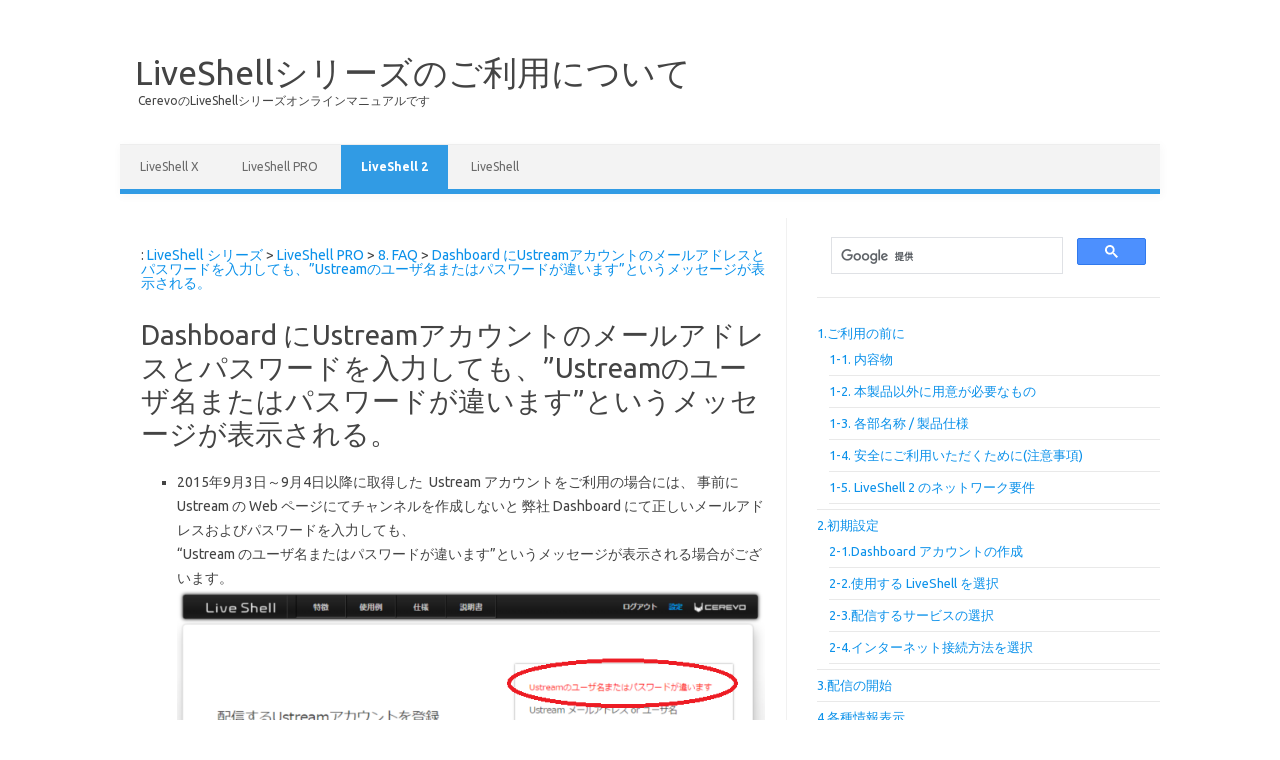

--- FILE ---
content_type: text/html
request_url: https://liveshell-manual.cerevo.com/ja/liveshell2/about_login_issue/
body_size: 6145
content:
<!DOCTYPE html>
<!--[if IE 7]>
<html class="ie ie7" lang="ja">
<![endif]-->
<!--[if IE 8]>
<html class="ie ie8" lang="ja">
<![endif]-->
<!--[if !(IE 7) | !(IE 8)  ]><!-->
<html lang="ja">
<!--<![endif]-->
<head>
<meta http-equiv="Last-Modified" content="Wed, 21 May 2025 08:08:49 GMT">
<meta charset="UTF-8" />
<meta name="viewport" content="width=device-width" />
<meta name="google-site-verification" content="0QTILjNZ2oz6MaskItS9LejO0BxOBX1-y0D8TWTrGDc" />
<title>Dashboard にUstreamアカウントのメールアドレスとパスワードを入力しても、&quot;Ustreamのユーザ名またはパスワードが違います&quot;というメッセージが表示される。 | LiveShellシリーズのご利用について</title>
<link rel="profile" href="http://gmpg.org/xfn/11" />
<link rel="pingback" href="/ja/xmlrpc.php" />
<!--[if lt IE 9]>
<script src="/assets/themes/manual/js/html5.js" type="text/javascript"></script>
<![endif]-->

<!-- All in One SEO Pack 2.6 by Michael Torbert of Semper Fi Web Design[400,517] -->
<meta name="description"  content="2015年9月3日～9月4日以降に取得した Ustream アカウントをご利用の場合には、 事前に Ustream の Web ページにてチャンネルを作成しないと 弊社 Dashboard にて正しいメールアドレスおよびパスワードを入力しても、 &quot;Ustream のユーザ名またはパスワードが違います&quot;というメッセージが表示される場合がございます。 上記現象が生じている場合には下記の手順によりUstream の Web サイト上でチャンネルを作成することで解消される場合がございますので、チャンネルの作成後再度お試しくださいますようお願い申し上げます。 Ustream でのチャンネル作成方法 ======================" />

<meta name="keywords"  content="8. faq,liveshell 2" />

<link rel="canonical" href="https://liveshell-manual.cerevo.com/ja/liveshell2/about_login_issue/" />
<!-- /all in one seo pack -->
<link rel='dns-prefetch' href="//cdnjs.cloudflare.com" />
<link rel='dns-prefetch' href="//fonts.googleapis.com" />
<link rel='dns-prefetch' href="//s.w.org" />
		<script type="text/javascript">
			window._wpemojiSettings = {"baseUrl":"https:\/\/s.w.org\/images\/core\/emoji\/2.4\/72x72\/","ext":".png","svgUrl":"https:\/\/s.w.org\/images\/core\/emoji\/2.4\/svg\/","svgExt":".svg","source":{"concatemoji":"https:\/\/liveshell-manual.cerevo.com\/ja\/wp-includes\/js\/wp-emoji-release.min.js?ver=4.9.6"}};
			!function(a,b,c){function d(a,b){var c=String.fromCharCode;l.clearRect(0,0,k.width,k.height),l.fillText(c.apply(this,a),0,0);var d=k.toDataURL();l.clearRect(0,0,k.width,k.height),l.fillText(c.apply(this,b),0,0);var e=k.toDataURL();return d===e}function e(a){var b;if(!l||!l.fillText)return!1;switch(l.textBaseline="top",l.font="600 32px Arial",a){case"flag":return!(b=d([55356,56826,55356,56819],[55356,56826,8203,55356,56819]))&&(b=d([55356,57332,56128,56423,56128,56418,56128,56421,56128,56430,56128,56423,56128,56447],[55356,57332,8203,56128,56423,8203,56128,56418,8203,56128,56421,8203,56128,56430,8203,56128,56423,8203,56128,56447]),!b);case"emoji":return b=d([55357,56692,8205,9792,65039],[55357,56692,8203,9792,65039]),!b}return!1}function f(a){var c=b.createElement("script");c.src=a,c.defer=c.type="text/javascript",b.getElementsByTagName("head")[0].appendChild(c)}var g,h,i,j,k=b.createElement("canvas"),l=k.getContext&&k.getContext("2d");for(j=Array("flag","emoji"),c.supports={everything:!0,everythingExceptFlag:!0},i=0;i<j.length;i++)c.supports[j[i]]=e(j[i]),c.supports.everything=c.supports.everything&&c.supports[j[i]],"flag"!==j[i]&&(c.supports.everythingExceptFlag=c.supports.everythingExceptFlag&&c.supports[j[i]]);c.supports.everythingExceptFlag=c.supports.everythingExceptFlag&&!c.supports.flag,c.DOMReady=!1,c.readyCallback=function(){c.DOMReady=!0},c.supports.everything||(h=function(){c.readyCallback()},b.addEventListener?(b.addEventListener("DOMContentLoaded",h,!1),a.addEventListener("load",h,!1)):(a.attachEvent("onload",h),b.attachEvent("onreadystatechange",function(){"complete"===b.readyState&&c.readyCallback()})),g=c.source||{},g.concatemoji?f(g.concatemoji):g.wpemoji&&g.twemoji&&(f(g.twemoji),f(g.wpemoji)))}(window,document,window._wpemojiSettings);
		</script>
		<style type="text/css">
img.wp-smiley,
img.emoji {
	display: inline !important;
	border: none !important;
	box-shadow: none !important;
	height: 1em !important;
	width: 1em !important;
	margin: 0 .07em !important;
	vertical-align: -0.1em !important;
	background: none !important;
	padding: 0 !important;
}
</style>
<link rel='stylesheet' id='themonic-fonts-css'  href='https://fonts.googleapis.com/css?family=Ubuntu:400,700&#038;subset=latin,latin-ext' type='text/css' media='all' />
<link rel='stylesheet' id='themonic-style-css'  href="/assets/themes/manual/style.css?ver=4.9.6" type='text/css' media='all' />
<link rel='stylesheet' id='custom-style-css'  href="/assets/themes/manual/custom.css?ver=4.9.6" type='text/css' media='all' />
<!--[if lt IE 9]>
<link rel='stylesheet' id='themonic-ie-css'  href="/assets/themes/manual/css/ie.css?ver=20130305" type='text/css' media='all' />
<![endif]-->
<script type='text/javascript' src="/ja/wp-includes/js/jquery/jquery.js?ver=1.12.4"></script>
<script type='text/javascript' src="/ja/wp-includes/js/jquery/jquery-migrate.min.js?ver=1.4.1"></script>
<script type='text/javascript' src="/assets/plugins/jquery-vertical-accordion-menu/js/jquery.hoverIntent.minified.js?ver=4.9.6"></script>
<script type='text/javascript' src="/assets/plugins/jquery-vertical-accordion-menu/js/jquery.cookie.js?ver=4.9.6"></script>
<script type='text/javascript' src="/assets/plugins/jquery-vertical-accordion-menu/js/jquery.dcjqaccordion.2.9.js?ver=4.9.6"></script>
<script type='text/javascript' src="//cdnjs.cloudflare.com/ajax/libs/jquery-easing/1.4.1/jquery.easing.min.js?ver=4.9.6"></script>
<link rel='https://api.w.org/' href="/ja/wp-json/" />
<link rel="wlwmanifest" type="application/wlwmanifest+xml" href="/ja/wp-includes/wlwmanifest.xml" /> 
<link rel='prev' title='HDMI スプリッタ(HDMI 分配機) の使用について' href="/ja/liveshell2/about_hdmi_splitter/" />
<link rel='next' title='ファームウェアの確認方法' href="/ja/liveshell2/about_firmware-2/" />
<meta name="generator" content="WordPress 4.9.6 with StaticPress ver.0.4.5" />
<link rel="alternate" type="application/json+oembed" href="/ja/wp-json/oembed/1.0/embed?url=http%3A%2F%2Fwp.liveshell-manual.cerevo.com%2Fja%2Fliveshell2%2Fabout_login_issue%2F" />
<link rel="alternate" type="text/xml+oembed" href="/ja/wp-json/oembed/1.0/embed?url=http%3A%2F%2Fwp.liveshell-manual.cerevo.com%2Fja%2Fliveshell2%2Fabout_login_issue%2F&#038;format=xml" />
		<style type="text/css" id="wp-custom-css">
			.entry-content .imp_block_red, .entry-content .imp_block_blue, .comment-content .imp_block_red, .comment-content .imp_block_blue {
  border-radius: 10px;
  padding: 24px;
  margin: 24px 0;
  color: rgba(0, 0, 0, 0.87)
}

.entry-content .imp_block_red *:first-child, .entry-content .imp_block_blue *:first-child, .comment-content .imp_block_red *:first-child, .comment-content .imp_block_blue *:first-child {
  margin-top: 0
}

.entry-content .imp_block_red *:last-child, .entry-content .imp_block_blue *:last-child, .comment-content .imp_block_red *:last-child, .comment-content .imp_block_blue *:last-child {
  margin-bottom: 0
}

.entry-content .imp_block_red, .comment-content .imp_block_red {
  border: 2px solid #E34846;
  background: #fef7f7
}

.entry-content .imp_block_blue, .comment-content .imp_block_blue {
  border: 2px solid #319BE4;
  background: #e5f3fc
}		</style>
	</head>
<body class="post-template-default single single-post postid-1600 single-format-standard custom-font-enabled">
<div id="page" class="hfeed site">
	<header id="masthead" class="site-header" role="banner">
					<hgroup>
			<a href="/ja/" title="LiveShellシリーズのご利用について" rel="home">LiveShellシリーズのご利用について</a>
				<br .../> <a class="site-description">CerevoのLiveShellシリーズオンラインマニュアルです</a>
		</hgroup>
		
		
		<nav id="site-navigation" class="themonic-nav" role="navigation">
			<a class="assistive-text" href="#content" title="Skip to content">Skip to content</a>
			<div class="menu-liveshell-container"><ul id="menu-top" class="nav-menu"><li id="menu-item-4101" class="menu-item menu-item-type-taxonomy menu-item-object-category menu-item-4101"><a href="/ja/category/liveshell-x/">LiveShell X</a></li>
<li id="menu-item-4103" class="menu-item menu-item-type-taxonomy menu-item-object-category current-post-ancestor menu-item-4103"><a href="/ja/category/liveshell-pro/">LiveShell PRO</a></li>
<li id="menu-item-4104" class="menu-item menu-item-type-taxonomy menu-item-object-category current-post-ancestor current-menu-parent current-post-parent menu-item-4104"><a href="/ja/category/liveshell2/">LiveShell 2</a></li>
<li id="menu-item-4105" class="menu-item menu-item-type-taxonomy menu-item-object-category menu-item-4105"><a href="/ja/category/liveshell/">LiveShell</a></li>
</ul></div>		</nav><!-- #site-navigation -->
		<div class="clear"></div>
	</header><!-- #masthead -->

	<div id="main" class="wrapper">	<div id="primary" class="site-content">
<div class="dp_breadcrumb_main" xmlns:v="http://rdf.data-vocabulary.org/#">: <span class="dp_breadcrumb_span_home" typeof="v:Breadcrumb"><a class="dp_breadcrumb_a_home" rel="v:url" property="v:title" href="/ja">LiveShell シリーズ</a></span> > <span class="dp_breadcrumb_span_1" typeof="v:Breadcrumb"><a class="dp_breadcrumb_a_1" rel="v:url" property="v:title" href="/ja/category/liveshell-pro/" title="LiveShell PRO" >LiveShell PRO</a></span> > <span class="dp_breadcrumb_span_2" typeof="v:Breadcrumb"><a class="dp_breadcrumb_a_2" rel="v:url" property="v:title" href="/ja/category/liveshell-pro/pro-8/" title="8. FAQ" >8. FAQ</a></span> > <span class="dp_breadcrumb_span_3 dp_breadcrumb_span_last" typeof="v:Breadcrumb"><a class="dp_breadcrumb_a_3 dp_breadcrumb_a_last" rel="v:url" property="v:title" href="/ja/liveshell2/about_login_issue/" title="Dashboard にUstreamアカウントのメールアドレスとパスワードを入力しても、”Ustreamのユーザ名またはパスワードが違います”というメッセージが表示される。" >Dashboard にUstreamアカウントのメールアドレスとパスワードを入力しても、”Ustreamのユーザ名またはパスワードが違います”というメッセージが表示される。</a></span></div><br>
<br>
		<div id="content" role="main">

			
				
	<article id="post-1600" class="post-1600 post type-post status-publish format-standard hentry category-pro-8 category-liveshell2">
				<header class="entry-header">
			
						<h1 class="entry-title">Dashboard にUstreamアカウントのメールアドレスとパスワードを入力しても、”Ustreamのユーザ名またはパスワードが違います”というメッセージが表示される。</h1>
								</header><!-- .entry-header -->

				<div class="entry-content">
			<ul>
<li>
<div class="gmail_extra">2015年9月3日～9月4日以降に取得した  Ustream アカウントをご利用の場合には、 事前に Ustream の Web ページにてチャンネルを作成しないと 弊社 Dashboard にて正しいメールアドレスおよびパスワードを入力しても、</div>
<div class="gmail_extra">“Ustream のユーザ名またはパスワードが違います”というメッセージが表示される場合がございます。</div>
<div class="gmail_extra"><a href="/assets/uploads/sites/2/2016/06/ustream_error.png"><img class="alignnone size-full wp-image-1483" src="/assets/uploads/sites/2/2016/06/ustream_error.png" alt="ustream_error" width="738" height="423" srcset="/assets/uploads/sites/2/2016/06/ustream_error.png 738w, /assets/uploads/sites/2/2016/06/ustream_error-300x172.png 300w, /assets/uploads/sites/2/2016/06/ustream_error-660x378.png 660w" sizes="(max-width: 738px) 100vw, 738px" /></a></div>
<div class="gmail_extra"><a href="/assets/uploads/sites/2/2016/06/ustream_error.png"><br />
</a>上記現象が生じている場合には下記の手順により<span class="il">Ustream</span> の Web サイト上でチャンネルを作成することで解消される場合がございますので、チャンネルの作成後再度お試しくださいますようお願い申し上げます。</div>
<div class="gmail_extra"></div>
<div class="gmail_extra">Ustream でのチャンネル作成方法</div>
<div class="gmail_extra">=======================</div>
<div class="gmail_extra">1.<span class="il">Ustream</span> の Web ページ(<a href="http://www.ustream.tv/)" target="_blank">http://www.<span class="il">ustream</span>.tv/)</a>にアクセスし、あらかじめ登録したアカウントにログインします。</div>
<div class="gmail_extra">2.アカウントアイコンにカーソルを合わせ、[ダッシュボード]をクリックします。</div>
<div class="gmail_extra"></div>
<div class="gmail_extra"></div>
<div class="gmail_extra"><a href="/assets/uploads/sites/2/2015/11/ust_2.png"><img class="alignnone wp-image-685 size-large" src="/assets/uploads/sites/2/2015/11/ust_2-1024x760.png" alt="ust_2" width="665" height="494" srcset="/assets/uploads/sites/2/2015/11/ust_2-1024x760.png 1024w, /assets/uploads/sites/2/2015/11/ust_2-300x223.png 300w, /assets/uploads/sites/2/2015/11/ust_2-660x490.png 660w, /assets/uploads/sites/2/2015/11/ust_2.png 1032w" sizes="(max-width: 665px) 100vw, 665px" /></a><a href="/assets/uploads/sites/2/2015/11/ust_3.png"><img class="alignnone wp-image-686 size-large" src="/assets/uploads/sites/2/2015/11/ust_3-1024x760.png" alt="ust_3" width="665" height="494" srcset="/assets/uploads/sites/2/2015/11/ust_3-1024x760.png 1024w, /assets/uploads/sites/2/2015/11/ust_3-300x223.png 300w, /assets/uploads/sites/2/2015/11/ust_3-660x490.png 660w, /assets/uploads/sites/2/2015/11/ust_3.png 1032w" sizes="(max-width: 665px) 100vw, 665px" /></a></div>
<div class="gmail_extra">3.[チャンネルを作成]をクリックします。</div>
<div class="gmail_extra"><a href="/assets/uploads/sites/2/2015/11/ust_4.png"><img class="alignnone size-large wp-image-687" src="/assets/uploads/sites/2/2015/11/ust_4-1024x642.png" alt="ust_4" width="665" height="417" srcset="/assets/uploads/sites/2/2015/11/ust_4-1024x642.png 1024w, /assets/uploads/sites/2/2015/11/ust_4-300x188.png 300w, /assets/uploads/sites/2/2015/11/ust_4-660x414.png 660w, /assets/uploads/sites/2/2015/11/ust_4.png 1032w" sizes="(max-width: 665px) 100vw, 665px" /></a></div>
<div class="gmail_extra">4.チャンネル<span class="il">名</span>を入力し、[作成]をクリックします。</div>
</li>
</ul>
<p style="padding-left: 30px"><a href="/assets/uploads/sites/2/2015/11/ust_5.png"><img class="size-large wp-image-688 alignleft" src="/assets/uploads/sites/2/2015/11/ust_5-1024x661.png" alt="ust_5" width="665" height="429" srcset="/assets/uploads/sites/2/2015/11/ust_5-1024x661.png 1024w, /assets/uploads/sites/2/2015/11/ust_5-300x194.png 300w, /assets/uploads/sites/2/2015/11/ust_5-660x426.png 660w, /assets/uploads/sites/2/2015/11/ust_5.png 1032w" sizes="(max-width: 665px) 100vw, 665px" /></a></p>
<div class="gmail_extra"></div>
					</div><!-- .entry-content -->
		
		<footer class="entry-meta">
		<!-- <span>Category: <a href="/ja/category/liveshell-pro/pro-8/" rel="category tag">8. FAQ</a> <a href="/ja/category/liveshell2/" rel="category tag">LiveShell 2</a></span> <span></span> -->
           						</footer><!-- .entry-meta -->
	</article><!-- #post -->

			
		</div><!-- #content -->
	</div><!-- #primary -->

	
		<div id="secondary" class="widget-area" role="complementary">
			<aside id="text-2" class="widget widget_text">			<div class="textwidget"><script>
  (function() {
    var cx = '016800948716257466733:pdf9qzjln8c';
    var gcse = document.createElement('script');
    gcse.type = 'text/javascript';
    gcse.async = true;
    gcse.src = 'https://cse.google.com/cse.js?cx=' + cx;
    var s = document.getElementsByTagName('script')[0];
    s.parentNode.insertBefore(gcse, s);
  })();
</script>
<gcse:search></gcse:search></div>
		</aside>
<div class="menu-liveshell-2side-menu-container"><ul id="menu-liveshell-2side-menu" class="menu"><li id="menu-item-3667" class="menu-item menu-item-type-custom menu-item-object-custom menu-item-has-children menu-item-3667"><a>1.ご利用の前に</a>
<ul class="sub-menu">
	<li id="menu-item-3101" class="menu-item menu-item-type-post_type menu-item-object-post menu-item-3101"><a href="/ja/liveshell2/l2-1-1/">1-1. 内容物</a></li>
	<li id="menu-item-3106" class="menu-item menu-item-type-post_type menu-item-object-post menu-item-3106"><a href="/ja/liveshell2/l2-1-2/">1-2. 本製品以外に用意が必要なもの</a></li>
	<li id="menu-item-3109" class="menu-item menu-item-type-post_type menu-item-object-post menu-item-3109"><a href="/ja/liveshell2/l2-1-3/">1-3. 各部名称 / 製品仕様</a></li>
	<li id="menu-item-3113" class="menu-item menu-item-type-post_type menu-item-object-post menu-item-3113"><a href="/ja/liveshell2/l2-1-4/">1-4. 安全にご利用いただくために(注意事項)</a></li>
	<li id="menu-item-5400" class="menu-item menu-item-type-post_type menu-item-object-post menu-item-5400"><a href="/ja/liveshell2/network/">1-5. LiveShell 2 のネットワーク要件</a></li>
</ul>
</li>
<li id="menu-item-3668" class="menu-item menu-item-type-custom menu-item-object-custom menu-item-has-children menu-item-3668"><a>2.初期設定</a>
<ul class="sub-menu">
	<li id="menu-item-3690" class="menu-item menu-item-type-post_type menu-item-object-post menu-item-3690"><a href="/ja/liveshell2/dashboard_account-2/">2-1.Dashboard アカウントの作成</a></li>
	<li id="menu-item-3691" class="menu-item menu-item-type-post_type menu-item-object-post menu-item-3691"><a href="/ja/liveshell2/select_liveshell/">2-2.使用する LiveShell を選択</a></li>
	<li id="menu-item-3692" class="menu-item menu-item-type-post_type menu-item-object-post menu-item-3692"><a href="/ja/liveshell2/select_service/">2-3.配信するサービスの選択</a></li>
	<li id="menu-item-3700" class="menu-item menu-item-type-post_type menu-item-object-post menu-item-3700"><a href="/ja/liveshell2/internet-2/">2-4.インターネット接続方法を選択</a></li>
</ul>
</li>
<li id="menu-item-3710" class="menu-item menu-item-type-post_type menu-item-object-post menu-item-3710"><a href="/ja/liveshell2/start_live-2/">3.配信の開始</a></li>
<li id="menu-item-3669" class="menu-item menu-item-type-custom menu-item-object-custom menu-item-has-children menu-item-3669"><a>4.各種情報表示</a>
<ul class="sub-menu">
	<li id="menu-item-3140" class="menu-item menu-item-type-post_type menu-item-object-post menu-item-3140"><a href="/ja/liveshell2/l2-3-1/">4-1. Dashboard上での情報表示</a></li>
	<li id="menu-item-3142" class="menu-item menu-item-type-post_type menu-item-object-post menu-item-3142"><a href="/ja/liveshell2/l2-3-2/">4-2. 本体液晶画面の表示</a></li>
	<li id="menu-item-3144" class="menu-item menu-item-type-post_type menu-item-object-post menu-item-3144"><a href="/ja/liveshell2/l2-3-3/">4-3. ステータスランプ</a></li>
</ul>
</li>
<li id="menu-item-3670" class="menu-item menu-item-type-custom menu-item-object-custom menu-item-has-children menu-item-3670"><a>5.配信操作/その他操作</a>
<ul class="sub-menu">
	<li id="menu-item-3146" class="menu-item menu-item-type-post_type menu-item-object-post menu-item-3146"><a href="/ja/liveshell2/l2-4-1/">5-1. Dashboardの操作</a></li>
	<li id="menu-item-3148" class="menu-item menu-item-type-post_type menu-item-object-post menu-item-3148"><a href="/ja/liveshell2/l2-4-2/">5-2. 本体設定項目の一覧</a></li>
</ul>
</li>
<li id="menu-item-3671" class="menu-item menu-item-type-custom menu-item-object-custom menu-item-has-children menu-item-3671"><a>6.配信先サービスの変更・各種設定</a>
<ul class="sub-menu">
	<li id="menu-item-3787" class="menu-item menu-item-type-post_type menu-item-object-post menu-item-3787"><a href="/ja/liveshell2/change_service-2/">6-1. 配信先サービスの変更</a></li>
	<li id="menu-item-3790" class="menu-item menu-item-type-post_type menu-item-object-post menu-item-3790"><a href="/ja/liveshell2/setting_network-2/">6-2.ネットワーク接続方法の変更</a></li>
	<li id="menu-item-3152" class="menu-item menu-item-type-post_type menu-item-object-post menu-item-3152"><a href="/ja/liveshell2/l2-5-2/">6-3. ユーザー設定</a></li>
	<li id="menu-item-3154" class="menu-item menu-item-type-post_type menu-item-object-post menu-item-3154"><a href="/ja/liveshell2/l2-5-3/">6-4. 新しいLiveShellを登録する</a></li>
</ul>
</li>
<li id="menu-item-3806" class="menu-item menu-item-type-post_type menu-item-object-post menu-item-3806"><a href="/ja/liveshell2/l2-2-4/">7.ローカルモード</a></li>
<li id="menu-item-3169" class="menu-item menu-item-type-post_type menu-item-object-post menu-item-3169"><a href="/ja/liveshell2/l2-6-2/">8. ファームウェアアップデート</a></li>
<li id="menu-item-3174" class="menu-item menu-item-type-post_type menu-item-object-post menu-item-3174"><a href="/ja/liveshell2/l2-6-3/">9. 初期化 / 強制終了</a></li>
<li id="menu-item-3672" class="menu-item menu-item-type-custom menu-item-object-custom menu-item-has-children menu-item-3672"><a>10.FAQ</a>
<ul class="sub-menu">
	<li id="menu-item-3175" class="menu-item menu-item-type-post_type menu-item-object-post menu-item-3175"><a href="/ja/liveshell2/l2-6-1/">10-1.よくあるお問い合わせ</a></li>
	<li id="menu-item-3172" class="menu-item menu-item-type-post_type menu-item-object-post menu-item-3172"><a href="/ja/liveshell2/ls_troubleshoot/">10-2.トラブルシューティング</a></li>
</ul>
</li>
</ul></div>		</div><!-- #secondary -->
	</div><!-- #main .wrapper -->

<script type='text/javascript' src="/assets/themes/manual/js/selectnav.js?ver=1.0"></script>
<script type='text/javascript' src="/ja/wp-includes/js/wp-embed.min.js?ver=4.9.6"></script>
			<script type="text/javascript">
				jQuery.noConflict();
				(function( $ ) {
					$(function() {
						// More code using $ as alias to jQuery
						$("area[href*=\\#],a[href*=\\#]:not([href=\\#]):not([href^='\\#tab']):not([href^='\\#quicktab']):not([href^='\\#pane'])").click(function() {
							if (location.pathname.replace(/^\//,'') == this.pathname.replace(/^\//,'') && location.hostname == this.hostname) {
								var target = $(this.hash);
								target = target.length ? target : $('[name=' + this.hash.slice(1) +']');
								if (target.length) {
								$('html,body').animate({
								scrollTop: target.offset().top - 20  
								},900 ,'easeInQuint');
								return false;
								}
							}
						});
					});
				})(jQuery);	
			</script>				
				<!-- Latest compiled and minified JavaScript -->
<script src="https://maxcdn.bootstrapcdn.com/bootstrap/3.3.5/js/bootstrap.min.js" integrity="sha512-K1qjQ+NcF2TYO/eI3M6v8EiNYZfA95pQumfvcVrTHtwQVDG+aHRqLi/ETn2uB+1JqwYqVG3LIvdm9lj6imS/pQ==" crossorigin="anonymous"></script>

<script>
  (function(i,s,o,g,r,a,m){i['GoogleAnalyticsObject']=r;i[r]=i[r]||function(){
  (i[r].q=i[r].q||[]).push(arguments)},i[r].l=1*new Date();a=s.createElement(o),
  m=s.getElementsByTagName(o)[0];a.async=1;a.src=g;m.parentNode.insertBefore(a,m)
  })(window,document,'script','https://www.google-analytics.com/analytics.js','ga');

  ga('create', 'UA-6399388-5', 'auto');
  ga('send', 'pageview');

</script>
<p class="clearfix"></p>
<div class="bnrArea">
        <a href="//liveshell.cerevo.com/ja/360/" target="_blank">
      <img src="/assets/themes/manual/img/RX_bnr_728x90_v02.jpg" alt="banner">
        </a>
</div>
<div class="col-xs-12 text-center">&copy; Cerevo Inc.</div>
</body>
</html>

--- FILE ---
content_type: text/plain
request_url: https://www.google-analytics.com/j/collect?v=1&_v=j102&a=1794190966&t=pageview&_s=1&dl=https%3A%2F%2Fliveshell-manual.cerevo.com%2Fja%2Fliveshell2%2Fabout_login_issue%2F&ul=en-us%40posix&dt=Dashboard%20%E3%81%ABUstream%E3%82%A2%E3%82%AB%E3%82%A6%E3%83%B3%E3%83%88%E3%81%AE%E3%83%A1%E3%83%BC%E3%83%AB%E3%82%A2%E3%83%89%E3%83%AC%E3%82%B9%E3%81%A8%E3%83%91%E3%82%B9%E3%83%AF%E3%83%BC%E3%83%89%E3%82%92%E5%85%A5%E5%8A%9B%E3%81%97%E3%81%A6%E3%82%82%E3%80%81%22Ustream%E3%81%AE%E3%83%A6%E3%83%BC%E3%82%B6%E5%90%8D%E3%81%BE%E3%81%9F%E3%81%AF%E3%83%91%E3%82%B9%E3%83%AF%E3%83%BC%E3%83%89%E3%81%8C%E9%81%95%E3%81%84%E3%81%BE%E3%81%99%22%E3%81%A8%E3%81%84%E3%81%86%E3%83%A1%E3%83%83%E3%82%BB%E3%83%BC%E3%82%B8%E3%81%8C%E8%A1%A8%E7%A4%BA%E3%81%95%E3%82%8C%E3%82%8B%E3%80%82%20%7C%20LiveShell%E3%82%B7%E3%83%AA%E3%83%BC%E3%82%BA%E3%81%AE%E3%81%94%E5%88%A9%E7%94%A8%E3%81%AB%E3%81%A4%E3%81%84%E3%81%A6&sr=1280x720&vp=1280x720&_u=IEBAAEABAAAAACAAI~&jid=622106705&gjid=690425549&cid=1040424853.1769889250&tid=UA-6399388-5&_gid=1870801227.1769889250&_r=1&_slc=1&z=910996277
body_size: -454
content:
2,cG-R60WHWB02R